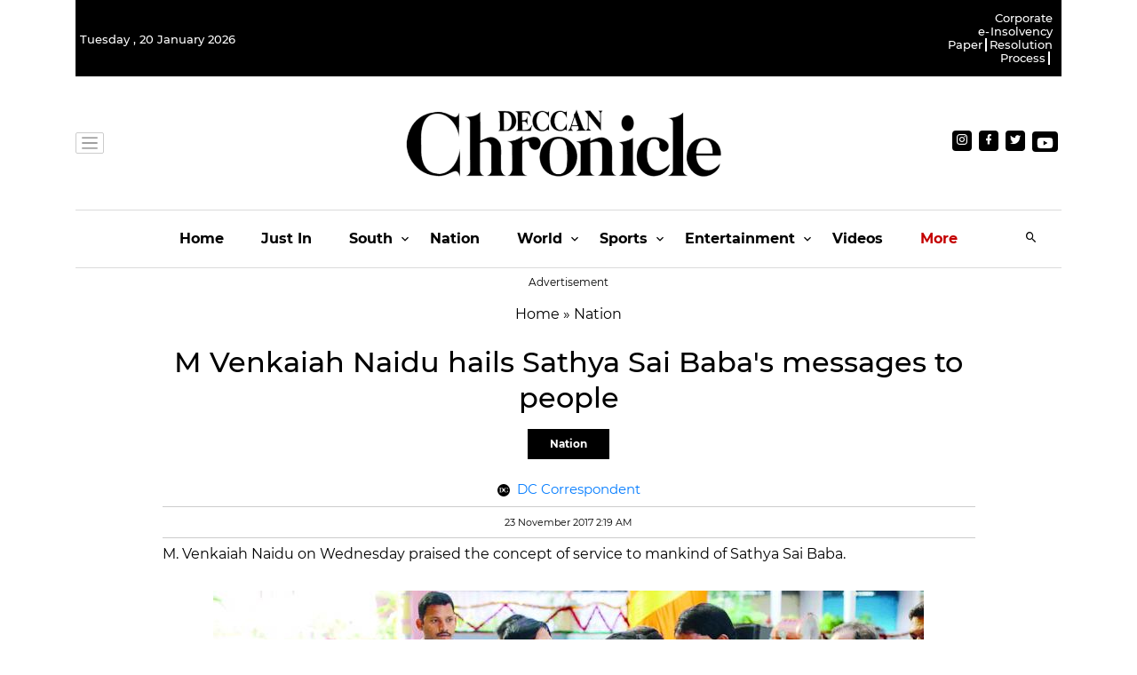

--- FILE ---
content_type: application/javascript; charset=utf-8
request_url: https://fundingchoicesmessages.google.com/f/AGSKWxXNsvbWHHiJhujc653-zV9QXBr4Mz_Ouc0yb9QZ9CtG6RXMk19qVFrwT8vWQ_xuF5LzG5Wsd4CvBMziGDYSq83LT1bQq3eMm01k74F5CPJE9ujhbJv2xCw-80Ok8ldXO0XJvyFfzPBrynVVMp7WZc8eA-CMaU-JaLVYkpSuVAcJ8QLFoApXaLtSZtyD/_/sidebar-ad-/indexmobilead2./ads_view.?adsite=_Mobile_Ad_
body_size: -1292
content:
window['522f19ee-799f-45ce-b9e1-50d8bb8e411b'] = true;